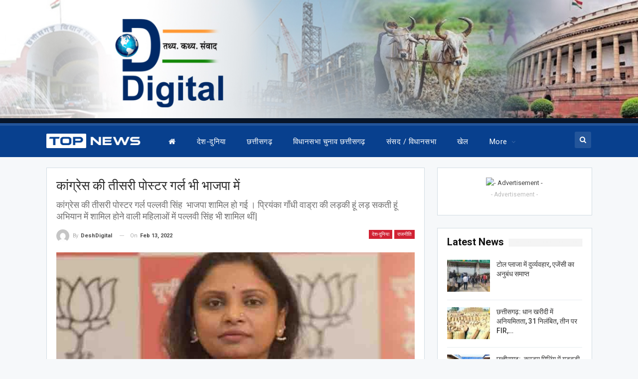

--- FILE ---
content_type: text/html; charset=UTF-8
request_url: https://www.deshdigital.in/wp-admin/admin-ajax.php
body_size: -28
content:
{"status":"succeed","html":"<i class=\"bf-icon  fa fa-eye\"><\/i> <b class=\"number\">89<\/b>"}

--- FILE ---
content_type: text/html; charset=utf-8
request_url: https://www.google.com/recaptcha/api2/aframe
body_size: 268
content:
<!DOCTYPE HTML><html><head><meta http-equiv="content-type" content="text/html; charset=UTF-8"></head><body><script nonce="lwRzs_3lcOWUZit2xQl1qQ">/** Anti-fraud and anti-abuse applications only. See google.com/recaptcha */ try{var clients={'sodar':'https://pagead2.googlesyndication.com/pagead/sodar?'};window.addEventListener("message",function(a){try{if(a.source===window.parent){var b=JSON.parse(a.data);var c=clients[b['id']];if(c){var d=document.createElement('img');d.src=c+b['params']+'&rc='+(localStorage.getItem("rc::a")?sessionStorage.getItem("rc::b"):"");window.document.body.appendChild(d);sessionStorage.setItem("rc::e",parseInt(sessionStorage.getItem("rc::e")||0)+1);localStorage.setItem("rc::h",'1768694038402');}}}catch(b){}});window.parent.postMessage("_grecaptcha_ready", "*");}catch(b){}</script></body></html>